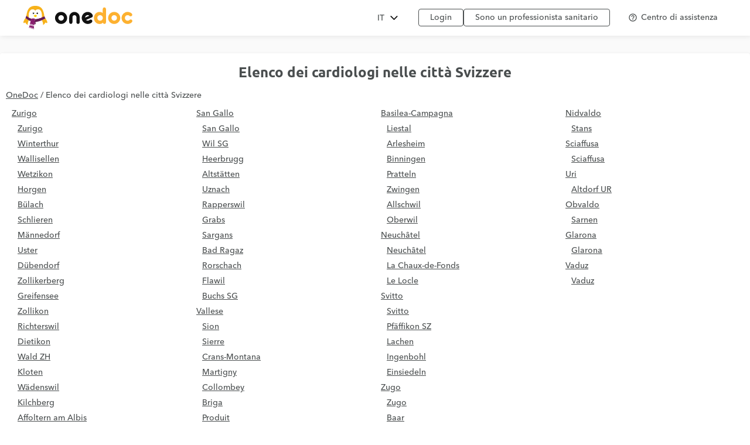

--- FILE ---
content_type: text/html;charset=utf-8
request_url: https://www.onedoc.ch/it/cardiologo/citta
body_size: 14324
content:
<!DOCTYPE html><!--You want to see what is behind the curtains? Good news, we are hiring: https://career.onedoc.ch/--><html lang="it"><head><meta http-equiv="X-UA-Compatible" content="IE=edge"><meta charset="UTF-8"><meta name="viewport" content="width=device-width, initial-scale=1.0"><title>Elenco dei cardiologi nelle città Svizzere</title><link rel="canonical" href="https://www.onedoc.ch/it/cardiologo/citta"><meta property="og:title" content="Elenco dei cardiologi nelle città Svizzere"><meta property="og:type" content="website"><meta property="og:site_name" content="OneDoc"><meta property="og:locale" content="it"><meta property="og:image" content="https://www.onedoc.ch/assets/images/square-logo.png"><meta property="og:image:width" content="375"><meta property="og:image:height" content="375"><meta property="og:image:type" content="image/png"><meta property="og:url" content="https://www.onedoc.ch/it/cardiologo/citta"><link rel="alternate" hreflang="fr" href="https://www.onedoc.ch/fr/cardiologue/villes"><link rel="alternate" hreflang="de" href="https://www.onedoc.ch/de/kardiologe/stadte"><link rel="alternate" hreflang="it" href="https://www.onedoc.ch/it/cardiologo/citta"><link rel="alternate" hreflang="en" href="https://www.onedoc.ch/en/cardiologist/cities"><link rel="apple-touch-icon" sizes="180x180" href="/assets/images/apple-touch-icon.png"><link rel="icon" type="image/png" href="/assets/images/favicon-32x32.png" sizes="32x32"><link rel="icon" type="image/png" href="/assets/images/favicon-16x16.png" sizes="16x16"><link rel="manifest" href="/assets/images/manifest.json"><link rel="mask-icon" href="/assets/images/safari-pinned-tab.svg" color="#5bbad5"><meta name="gkey" content="AIzaSyAt9Vrk3XT_ygT1tzUQEPNc5b_DzUOYmsE"><meta name="apple-mobile-web-app-title" content="OneDoc"><meta name="apple-mobile-web-app-capable" content="yes"><meta name="apple-itunes-app" content="app-id=1592376413"><meta name="HandheldFriendly" content="True"><meta name="application-name" content="OneDoc"><meta name="od-application-name" content="public"><meta name="od-open-cookie-preferences" content="false"><meta name="theme-color" content="#02ae96"><meta name="translations" content="{&quot;common.forgot-email.verify.resend.done&quot;:&quot;Il codice di verifica è stato inviato con successo!&quot;,&quot;pre-book-appointment-modal.no-new-patients-for-app-type.2&quot;:&quot;Se sei un nuovo paziente, seleziona un altro motivo di consultazione.&quot;,&quot;common.mfa.title&quot;:&quot;Autenticazione a due fattori (A2F)&quot;,&quot;common.forgot-email.verify.submit&quot;:&quot;Continua&quot;,&quot;common.delete&quot;:&quot;Rimuovi&quot;,&quot;common.deleted&quot;:&quot;Rimosso&quot;,&quot;common.forgot-email.step.2&quot;:&quot;Riceverai un SMS.&quot;,&quot;common.sign-up&quot;:&quot;Registrati&quot;,&quot;common.mfa.enable&quot;:&quot;Attiva l''autenticazione a due fattori&quot;,&quot;common.google.maps.consent.expertise.city&quot;:&quot;Accetti che l''indirizzo IP collegato agli indirizzi ricercati venga trasmesso a Google Inc. e alle sue società affiliate in modo da poter visualizzare la mappa e trovare una consulenza in {0} intorno a te a {1}.&quot;,&quot;common.select2.searching&quot;:&quot;Ricerca...&quot;,&quot;common.in-named-state&quot;:&quot;nel {0}&quot;,&quot;common.phone-number-placeholder&quot;:&quot;Es: {0}&quot;,&quot;aw.view-more-availabilities&quot;:&quot;Vedi più appuntamenti&quot;,&quot;pre-book-appointment-modal.only-new-patients-for-pro&quot;:&quot;{0} accetta solo i nuovi pazienti.&quot;,&quot;common.forgot-email.verify.resend.pre&quot;:&quot;Se non ricevi il codice di verifica nei prossimi 2 minuti,&quot;,&quot;common.days.1&quot;:&quot;lunedì&quot;,&quot;aw.no-more-availabilities&quot;:&quot;Nessuna disponibilità online nei prossimi giorni&quot;,&quot;common.open&quot;:&quot;Apri&quot;,&quot;common.total&quot;:&quot;Totale&quot;,&quot;common.minutes.short&quot;:&quot;min&quot;,&quot;common.search&quot;:&quot;Cerca&quot;,&quot;pre-book-appointment-modal.close&quot;:&quot;Annulla&quot;,&quot;common.new-password-confirmation&quot;:&quot;Conferma della nuova password&quot;,&quot;common.time-mask&quot;:&quot;hh:mm&quot;,&quot;common.configure&quot;:&quot;Configura&quot;,&quot;common.year&quot;:&quot;Anno&quot;,&quot;pre-book-appointment-modal.no-new-patients-for-pro.2&quot;:&quot;Se sei un nuovo paziente, contatta la struttura al numero {0:phone} per fissare un appuntamento.&quot;,&quot;common.load-more&quot;:&quot;Vedi di più&quot;,&quot;date-mask&quot;:&quot;gg.mm.aaaa&quot;,&quot;common.duration&quot;:&quot;Durata&quot;,&quot;common.results&quot;:&quot;Risultato(i)&quot;,&quot;common.forgot-password.step.4&quot;:&quot;Dopo aver convalidato la nuova password, puoi effettuare il login!&quot;,&quot;search-form.dropdown.professions&quot;:&quot;Specialità&quot;,&quot;common.exit-without-saving.do-not-save.title&quot;:&quot;Non salvare&quot;,&quot;common.search-requires-valid-birth-date&quot;:&quot;Inserisci una data di nascita nel formato: GG.MM.AAAA (es: 26.12.1954)&quot;,&quot;search-form.dropdown.entities&quot;:&quot;Istituti&quot;,&quot;aw.not-available-online-yet&quot;:&quot;Non ancora disponibile online&quot;,&quot;common.back-to-homepage&quot;:&quot;Torna alla home page&quot;,&quot;common.deleted-user&quot;:&quot;Utente rimosso&quot;,&quot;common.new-reset-password.reset-email.submit&quot;:&quot;Continua&quot;,&quot;common.in-switzerland&quot;:&quot;in Svizzera&quot;,&quot;common.at-time&quot;:&quot;alle&quot;,&quot;common.mfa.user&quot;:&quot;Conto utente&quot;,&quot;common.new-reset-password.reset-password.submit&quot;:&quot;Continua&quot;,&quot;common.title.professor&quot;:&quot;Prof.ssa/Prof.&quot;,&quot;common.and&quot;:&quot;{0} e {1}&quot;,&quot;common.google.maps.consent.expertise.remote.city&quot;:&quot;Accetti che l''indirizzo IP collegato agli indirizzi ricercati venga trasmesso a Google Inc. e alle sue società affiliate in modo da poter visualizzare la mappa e trovare una consulenza telemedica in {0} intorno a te a {1}.&quot;,&quot;common.add&quot;:&quot;Aggiungi&quot;,&quot;common.days&quot;:&quot;giorni&quot;,&quot;common.client&quot;:&quot;Paziente&quot;,&quot;profile.group.group-type&quot;:&quot;Gruppo&quot;,&quot;search-form.dropdown.groups.no-result&quot;:&quot;Nessuno gruppo di istituti denominato \&quot;{0}\&quot; trovato&quot;,&quot;common.select2.input-too-short&quot;:&quot;Inserisci {0} o più caratteri&quot;,&quot;common.gender&quot;:&quot;Sesso&quot;,&quot;common.title.doctor-graduated&quot;:&quot;Dipl. med.&quot;,&quot;common.google.maps.consent.profession.state&quot;:&quot;Accetti che l''indirizzo IP collegato agli indirizzi ricercati venga trasmesso a Google Inc. e alle sue società affiliate in modo da poter visualizzare la mappa.&quot;,&quot;pre-book-appointment-modal.no-new-patients-for-app-type.1&quot;:&quot;Le consultazioni per questo motivo sono riservate esclusivamente ai pazienti già seguiti dal/la {0}.&quot;,&quot;common.read-more&quot;:&quot;Vedi di più&quot;,&quot;common.title.dentist&quot;:&quot;Dr.ssa med. dent./Dr. med. dent.&quot;,&quot;common.date&quot;:&quot;Data&quot;,&quot;common.result-in&quot;:&quot;{0} risultato a {1}&quot;,&quot;common.forgot-email.verify.code&quot;:&quot;Codice di verifica&quot;,&quot;common.mfa.locked-out&quot;:&quot;Non hai accesso al tuo smartphone?&quot;,&quot;common.reset-password-success&quot;:&quot;La tua password è stata aggiornata!&quot;,&quot;common.current-password&quot;:&quot;Password attuale&quot;,&quot;pre-book-appointment-modal.title&quot;:&quot;Leggi attentamente prima di prenotare l''appuntamento&quot;,&quot;no-result&quot;:&quot;Nessun risultato&quot;,&quot;common.days.2&quot;:&quot;martedì&quot;,&quot;common.google.maps.consent.expertise.country&quot;:&quot;Accetti che l''indirizzo IP collegato agli indirizzi ricercati venga trasmesso a Google Inc. e alle sue società affiliate in modo da poter visualizzare la mappa.&quot;,&quot;common.read-less&quot;:&quot;Nascondi&quot;,&quot;common.privacy-center&quot;:&quot;Centro privacy&quot;,&quot;common.continue&quot;:&quot;Continua&quot;,&quot;search-form.dropdown.professionals.no-result&quot;:&quot;Nessun professionista denominato \&quot;{0}\&quot; trovato&quot;,&quot;common.today&quot;:&quot;Oggi&quot;,&quot;common.forgot-password.step.1&quot;:&quot;Inserisci l''indirizzo email associato al tuo account qui sotto.&quot;,&quot;common.forgot-email.step.3&quot;:&quot;Inserisci il codice di verifica ricevuto via SMS. Sarai in grado di reimpostare il tuo indirizzo e-mail.&quot;,&quot;common.title.doctor-medical&quot;:&quot;Dr.ssa med./Dr. med.&quot;,&quot;common.in-named-municipality&quot;:&quot;nel {0}&quot;,&quot;common.appointment-type&quot;:&quot;Motivo della consultazione&quot;,&quot;common.enabled&quot;:&quot;Attivato&quot;,&quot;common.print&quot;:&quot;Stampa&quot;,&quot;common.forgot-email.verify.resend.link&quot;:&quot;clicca qui per riceverne uno nuovo&quot;,&quot;common.new-reset-password.reset-password.title&quot;:&quot;Resetta la tua password&quot;,&quot;common.google.maps.consent.profession.remote.country&quot;:&quot;Accetti che l''indirizzo IP collegato agli indirizzi ricercati venga trasmesso a Google Inc. e alle sue società affiliate in modo da poter visualizzare la mappa.&quot;,&quot;common.checkmark&quot;:&quot;Indica un profilo dettagliato con prenotazione online attivata. &lt;a href=\&quot;https://help.onedoc.ch/hc/it/articles/19659364720925-Perch%C3%A9-alcuni-profili-hanno-un-badge\&quot; target=\&quot;_blank\&quot;&gt;Scopri di più&lt;/a&gt;&quot;,&quot;search-form.dropdown.groups&quot;:&quot;Gruppi di istituti&quot;,&quot;pre-book-appointment-modal.accept&quot;:&quot;Accetta e continua&quot;,&quot;common.close&quot;:&quot;Chiudi&quot;,&quot;error.forbidden&quot;:&quot;Non sei autorizzato ad eseguire queste azioni&quot;,&quot;common.sign-in&quot;:&quot;Login&quot;,&quot;common.google.maps.consent&quot;:&quot;Accetti che l''indirizzo IP collegato agli indirizzi ricercati venga trasmesso a Google Inc. e alle sue società affiliate in modo da poter visualizzare la mappa.&quot;,&quot;search-form.dropdown.professions.no-result&quot;:&quot;Nessuna specialità denominata \&quot;{0}\&quot; trovata&quot;,&quot;common.gender.female&quot;:&quot;Donna&quot;,&quot;read-less&quot;:&quot;Nascondi&quot;,&quot;common.minutes&quot;:&quot;minuti&quot;,&quot;common.password.hints.1&quot;:&quot;Minimo 10 caratteri&quot;,&quot;common.save&quot;:&quot;Salva&quot;,&quot;common.address&quot;:&quot;Indirizzo&quot;,&quot;common.save-and-close&quot;:&quot;Salva e chiudi&quot;,&quot;common.mobile-app-banner.message.apple&quot;:&quot;OTTIENI — Nell''App Store&quot;,&quot;common.in-city&quot;:&quot;a&quot;,&quot;aw.error.retry&quot;:&quot;Riprova&quot;,&quot;common.email&quot;:&quot;E-mail&quot;,&quot;common.name&quot;:&quot;Nome&quot;,&quot;error.must-accept-terms-and-conditions&quot;:&quot;Accetta le condizioni generali d'utilizzo&quot;,&quot;common.google.maps.consent.profession.remote.city&quot;:&quot;Accetti che l''indirizzo IP collegato agli indirizzi ricercati venga trasmesso a Google Inc. e alle sue società affiliate in modo da poter visualizzare la mappa e trovare una consulenza telemedica in {0} intorno a te a {1}.&quot;,&quot;common.amount&quot;:&quot;Importo&quot;,&quot;common.in-named-country&quot;:&quot;in {0}&quot;,&quot;common.online&quot;:&quot;on line&quot;,&quot;common.age&quot;:&quot;Età&quot;,&quot;common.mobile-phone-number-verification-code&quot;:&quot;Codice di verifica&quot;,&quot;common.in-named-city&quot;:&quot;a {0}&quot;,&quot;common.google.maps.consent.profession.city&quot;:&quot;Accetti che l''indirizzo IP collegato agli indirizzi ricercati venga trasmesso a Google Inc. e alle sue società affiliate in modo da poter visualizzare la mappa e trovare un {0} intorno a te a {1}.&quot;,&quot;common.birth-date&quot;:&quot;Data di nascita&quot;,&quot;common.reset-password&quot;:&quot;Resetta la password&quot;,&quot;common.days.7&quot;:&quot;domenica&quot;,&quot;common.ide&quot;:&quot;Numero IDE&quot;,&quot;common.forgot-email.verify.cancel&quot;:&quot;Indietro&quot;,&quot;common.no-results&quot;:&quot;Nessun risultato&quot;,&quot;common.new-reset-password.reset-email.info&quot;:&quot;Verifica che l''e-mail associata al tuo account sia corretta o aggiornala.&quot;,&quot;common.google.maps.consent.button&quot;:&quot;Visualizza la mappa&quot;,&quot;search-form.dropdown.professionals&quot;:&quot;Professionisti&quot;,&quot;common.country&quot;:&quot;Paese&quot;,&quot;common.title.dentist-graduated&quot;:&quot;Dipl. dent.&quot;,&quot;common.mfa.disabled&quot;:&quot;Disattivata&quot;,&quot;common.month&quot;:&quot;Mese&quot;,&quot;common.date-at-time&quot;:&quot;{0} a {1}&quot;,&quot;common.reset-password-check-spam&quot;:&quot;Se non ricevi la mail nel prossimo minuto, controllare la tua cartella Spam.&quot;,&quot;common.forgot-email.reset-email&quot;:&quot;Continua&quot;,&quot;search-form.dropdown.languages.no-result&quot;:&quot;Nessuna lingua denominata \&quot;{0}\&quot; trovata&quot;,&quot;common.around-named-city&quot;:&quot;nei pressi di {0}&quot;,&quot;common.new-reset-password.reset-email.title&quot;:&quot;Reimposta la tua e-mail&quot;,&quot;common.exit-without-saving.save.title&quot;:&quot;Salva&quot;,&quot;common.appointment-status&quot;:&quot;Stato&quot;,&quot;common.forgot-email.step.4&quot;:&quot;Dopo aver confermato la tua e-mail e la tua password, sarai in grado di accedere al tuo account!&quot;,&quot;common.forgot-email.verify.code.invalid&quot;:&quot;Codice di verifica non valido&quot;,&quot;common.forgot-email.verify.message.pre-number&quot;:&quot;Abbiamo inviato un codice di verifica al&quot;,&quot;aw.next-availability-on&quot;:&quot;Prossimo appuntamento il&quot;,&quot;common.sign-out&quot;:&quot;Logout&quot;,&quot;common.hints.1&quot;:&quot;Minimo 10 caratteri&quot;,&quot;common.google.maps.consent.expertise.remote.country&quot;:&quot;Accetti che l''indirizzo IP collegato agli indirizzi ricercati venga trasmesso a Google Inc. e alle sue società affiliate in modo da poter visualizzare la mappa.&quot;,&quot;common.days.3&quot;:&quot;mercoledì&quot;,&quot;common.around-named-state&quot;:&quot;vicino al {0}&quot;,&quot;common.all-states&quot;:&quot;Tutti i cantoni&quot;,&quot;common.privacy-policy&quot;:&quot;Privacy&quot;,&quot;common.title&quot;:&quot;Titolo&quot;,&quot;common.results-in&quot;:&quot;{0} risultati a {1}&quot;,&quot;common.mobile-app-banner.open-in-app&quot;:&quot;Apri&quot;,&quot;common.days.6&quot;:&quot;sabato&quot;,&quot;common.forgot-password.step.2&quot;:&quot;Riceverai un''e-mail.&quot;,&quot;common.last-name&quot;:&quot;Cognome&quot;,&quot;common.google.maps.consent.more-info&quot;:&quot;Per saperne di più&quot;,&quot;common.didomi.continue-without-agreeing&quot;:&quot;Continua senza accettare →&quot;,&quot;common.yes&quot;:&quot;Sì&quot;,&quot;common.back&quot;:&quot;Indietro&quot;,&quot;aw.error.text&quot;:&quot;Si è verificato un errore durante il caricamento della disponibilità&quot;,&quot;common.title.professor-medical&quot;:&quot;Prof. Dr.ssa med./Prof. Dr. med.&quot;,&quot;common.google.maps.consent.profession.remote.state&quot;:&quot;Accetti che l''indirizzo IP collegato agli indirizzi ricercati venga trasmesso a Google Inc. e alle sue società affiliate in modo da poter visualizzare la mappa.&quot;,&quot;common.view&quot;:&quot;Visualizza&quot;,&quot;error.unknown&quot;:&quot;Si è verificato un errore imprevisto. Se il problema persiste, puoi contattarci tramite il nostro centro di assistenza online.&quot;,&quot;common.remember-me&quot;:&quot;Ricordami&quot;,&quot;common.reset-password-link-sent-to-email&quot;:&quot;Abbiamo ricevuto la tua richiesta. Se abbiamo un account associato all''indirizzo e-mail {0}, riceverai un''e-mail con un link per reimpostare la tua password.&quot;,&quot;common.password.hints.2&quot;:&quot;Almeno 3 dei seguenti livelli di sicurezza: minuscole, maiuscole, cifre, carattere speciale&quot;,&quot;common.time&quot;:&quot;Ora&quot;,&quot;common.first-name&quot;:&quot;Nome&quot;,&quot;common.forgot-email.verify.message.post-number&quot;:&quot;Inserisci il codice qui sotto per confermare il tuo numero.&quot;,&quot;search-form.dropdown.empty&quot;:&quot;Inserisci il nome di un professionista o istituto sanitario per avviare la ricerca.&quot;,&quot;common.hours&quot;:&quot;ore&quot;,&quot;common.rcc&quot;:&quot;Numero RCC&quot;,&quot;common.date-mask&quot;:&quot;gg.mm.aaaa&quot;,&quot;common.weeks&quot;:&quot;settimane&quot;,&quot;common.new-password&quot;:&quot;Nuova password&quot;,&quot;common.gln&quot;:&quot;Numero GLN&quot;,&quot;common.choose-password&quot;:&quot;Scegli una password&quot;,&quot;common.forgot-email.verify.title&quot;:&quot;Verifica del cellulare&quot;,&quot;common.phone-number&quot;:&quot;Telefono&quot;,&quot;common.edit&quot;:&quot;Modifica&quot;,&quot;common.mfa.label&quot;:&quot;Codice di convalida&quot;,&quot;common.forgot-email.step.1&quot;:&quot;Inserisci il tuo numero di cellulare e la tua data di nascita nel modulo sottostante.&quot;,&quot;common.mfa.change-user&quot;:&quot;Cambia utente&quot;,&quot;error.required&quot;:&quot;Obbligatorio&quot;,&quot;common.title.none&quot;:&quot;Sig.ra/Sig.&quot;,&quot;common.days.4&quot;:&quot;giovedì&quot;,&quot;common.google.maps.consent.expertise.state&quot;:&quot;Accetti che l''indirizzo IP collegato agli indirizzi ricercati venga trasmesso a Google Inc. e alle sue società affiliate in modo da poter visualizzare la mappa.&quot;,&quot;common.professional&quot;:&quot;Professionista&quot;,&quot;read-more&quot;:&quot;Vedi di più&quot;,&quot;common.switzerland&quot;:&quot;Svizzera&quot;,&quot;common.action&quot;:&quot;Azione&quot;,&quot;common.state&quot;:&quot;Cantone&quot;,&quot;common.choose&quot;:&quot;Scegli&quot;,&quot;common.new-reset-password.invalid-code&quot;:&quot;Il codice di verifica non è valido o è scaduto&quot;,&quot;common.mfa.enabled&quot;:&quot;Attivata&quot;,&quot;common.reset-email-password-success&quot;:&quot;La tua email e/o la tua password sono state aggiornate!&quot;,&quot;search-form.dropdown.entities.no-result&quot;:&quot;Nessuno istituto denominato \&quot;{0}\&quot; trovato&quot;,&quot;search-form.dropdown.locations.no-result&quot;:&quot;Nessun luogo trovato&quot;,&quot;common.mobile-app-banner.message.google&quot;:&quot;OTTIENI — Nel Play Store&quot;,&quot;common.password&quot;:&quot;Password&quot;,&quot;common.forgot-email.link&quot;:&quot;Accedi con un codice via SMS&quot;,&quot;common.days.5&quot;:&quot;venerdì&quot;,&quot;common.mfa.submit&quot;:&quot;Convalida&quot;,&quot;common.forgot-email-question&quot;:&quot;Reimposta il tuo indirizzo e-mail&quot;,&quot;common.mfa.description&quot;:&quot;Inserisci il codice di convalida generato dalla tua applicazione OTP nel campo sottostante.&quot;,&quot;common.google.maps.consent.profession.country&quot;:&quot;Accetti che l''indirizzo IP collegato agli indirizzi ricercati venga trasmesso a Google Inc. e alle sue società affiliate in modo da poter visualizzare la mappa.&quot;,&quot;common.title.doctor&quot;:&quot;Dr.ssa/Dr.&quot;,&quot;common.hints.2&quot;:&quot;Almeno 3 dei seguenti livelli di sicurezza: minuscole, maiuscole, cifre, carattere speciale&quot;,&quot;common.terms-and-conditions&quot;:&quot;Condizioni generali di servizio&quot;,&quot;common.help&quot;:&quot;Aiuto&quot;,&quot;pre-book-appointment-modal.pre-book-description-title&quot;:&quot;Ulteriori informazioni&quot;,&quot;common.forgot-password.step.3&quot;:&quot;Clicca sul link contenuto nell''e-mail, potrai scegliere la tua nuova password.&quot;,&quot;common.reset-password-required&quot;:&quot;Per motivi di sicurezza, è necessario impostare una nuova password prima di accedere al proprio account.&quot;,&quot;time-mask&quot;:&quot;hh:mm&quot;,&quot;common.mfa.configure&quot;:&quot;Configura&quot;,&quot;common.forgot-password-question&quot;:&quot;Password dimenticata?&quot;,&quot;common.breadcrumb&quot;:&quot;Breadcrumb&quot;,&quot;common.mfa.disable&quot;:&quot;Disattiva&quot;,&quot;common.mobile-app-banner.title&quot;:&quot;OneDoc&quot;,&quot;common.exit-without-saving&quot;:&quot;Vuoi salvare le modifiche apportate?&quot;,&quot;common.gender.male&quot;:&quot;Uomo&quot;,&quot;common.google.maps.consent.expertise.remote.state&quot;:&quot;Accetti che l''indirizzo IP collegato agli indirizzi ricercati venga trasmesso a Google Inc. e alle sue società affiliate in modo da poter visualizzare la mappa.&quot;,&quot;common.search-requires-more-characters&quot;:&quot;Inserisci più caratteri per iniziare la ricerca...&quot;,&quot;pre-book-appointment-modal.no-new-patients-for-pro.1&quot;:&quot;Gli appuntamenti online sono riservati esclusivamente ai pazienti già seguiti dal/la {0}.&quot;,&quot;common.no&quot;:&quot;No&quot;,&quot;search&quot;:&quot;Cerca&quot;,&quot;common.official-holidays&quot;:&quot;Solo ufficiali&quot;,&quot;common.gender.non-binary&quot;:&quot;Non-binario / Non specificato&quot;,&quot;common.forgot-email.having-trouble&quot;:&quot;Non riesci ad accedere al tuo account?&quot;}"><link rel="stylesheet" type="text/css" media="all" href="/assets/css/main.css"><style>
    :root {
      --od-theme-primary: #02AE96;
      --od-theme-secondary: #882879;
      --od-theme-background: #f0f3f2;
      --od-theme-surface: #ffffff;
      --od-theme-border: #e0e0e0;
      --od-theme-field: #02AE96;
      --od-theme-field-rgb: 2, 174, 150;

      --od-theme-on-primary: #ffffff;
      --od-theme-on-secondary: #ffffff;
      --od-theme-on-surface: #4a4e4f;
      --od-theme-on-background: #4a4e4f;

      --mdc-theme-primary: #02AE96;
      --mdc-theme-secondary: #882879;
      --mdc-theme-surface: #ffffff;
      --mdc-theme-background: #f0f3f2;
      --mdc-theme-on-primary: #ffffff;
      --mdc-theme-on-secondary: #ffffff;
      --mdc-theme-on-surface: #4a4e4f;
      --mdc-theme-text-primary-on-background: #4a4e4f;
      --mdc-theme-text-secondary-on-background: #4a4e4f;
      --mdc-theme-text-hint-on-background: #4a4e4f;
      --mdc-theme-text-disabled-on-background: #969ea0;
      --mdc-theme-text-icon-on-background: #4a4e4f;
      --mdc-theme-text-primary-on-light: #4a4e4f;
      --mdc-theme-text-secondary-on-light: #4a4e4f;
      --mdc-theme-text-hint-on-light: #4a4e4f;
      --mdc-theme-text-disabled-on-light: #969ea0;
      --mdc-theme-text-icon-on-light: #4a4e4f;
      --mdc-theme-text-primary-on-dark: #ffffff;
      --mdc-theme-text-secondary-on-dark: #ffffff;
      --mdc-theme-text-hint-on-dark: #ffffff;
      --mdc-theme-text-disabled-on-dark: #b2b2b2;
      --mdc-theme-text-icon-on-dark: #ffffff;

      --mdc-theme-select-dropdown-icon-focus: url("data:image/svg+xml,%3Csvg%20width%3D%2210px%22%20height%3D%225px%22%20viewBox%3D%227%2010%2010%205%22%20version%3D%221.1%22%20xmlns%3D%22http%3A%2F%2Fwww.w3.org%2F2000%2Fsvg%22%20xmlns%3Axlink%3D%22http%3A%2F%2Fwww.w3.org%2F1999%2Fxlink%22%3E%0A%20%20%20%20%3Cpolygon%20id%3D%22Shape%22%20stroke%3D%22none%22%20fill%3D%22%23882879%22%20fill-rule%3D%22evenodd%22%20opacity%3D%221%22%20points%3D%227%2010%2012%2015%2017%2010%22%3E%3C%2Fpolygon%3E%0A%3C%2Fsvg%3E") no-repeat center;
    }
  </style></head><body class="od"><iframe name="__tcfapiLocator" title="__tcfapiLocator" style="display: none;"></iframe><noscript>&lt;iframe src="https://www.googletagmanager.com/ns.html?id=GTM-TWRSZ8B" height="0" width="0" style="display:none;visibility:hidden"&gt;&lt;/iframe&gt;</noscript><div style="opacity: 0"><span style="font-family: 'Ubuntu', Arial, sans-serif;"></span><span style="font-family: 'Avenir', Arial, sans-serif;"></span></div><div class="mobile-app-banner-container"></div><!-- Mobile Nav --><div class="Nav"><div class="Nav-wrapper"><div class="Nav-header"><span class="Nav-burger" data-mobile-nav-trigger=""></span><a class="Nav-btn" href="/it/login">Login</a></div><ul class="Nav-list"><li class="Nav-item"><a class="Nav-link" href="/it/">Cerca</a></li><li class="Nav-item"><a class="Nav-link" href="/it/login">Login</a></li><hr><li class="Nav-item"><a class="Nav-link" href="javascript:Didomi.preferences.show()">Gestione dei cookie</a></li><li class="Nav-item"><a class="Nav-link" href="https://privacy.onedoc.ch/it/" rel="nofollow">Centro privacy</a></li><li class="Nav-item"><a class="Nav-link help-center-mobile-link" rel="nofollow">Centro di assistenza</a></li><hr><li class="Nav-item"><a class="Nav-link" href="https://info.onedoc.ch/it/">Sono un professionista</a></li><li class="Nav-item"><a class="Nav-link" href="https://info.onedoc.ch/it/nostra-missione/">Su di noi</a></li><li class="Nav-item"><a class="Nav-link" href="https://myhealth.onedoc.ch/it/">Blog salute</a></li><li class="Nav-item"><a class="Nav-link" href="https://info.onedoc.ch/it/media/">News e premi</a></li><li class="Nav-item"><a class="Nav-link" href="https://career.onedoc.ch/it">Lavora con noi</a></li></ul><nav class="Lang Lang--inline" data-active="it"><ul class="Lang-list"><li class="Lang-item" data-lang="de"><a class="Lang-link" href="/de/kardiologe/stadte">DE</a></li><li class="Lang-item" data-lang="fr"><a class="Lang-link" href="/fr/cardiologue/villes">FR</a></li><li class="Lang-item isActive" data-lang="it"><a class="Lang-link" href="/it/cardiologo/citta">IT</a></li><li class="Lang-item" data-lang="en"><a class="Lang-link" href="/en/cardiologist/cities">EN</a></li></ul></nav></div></div><div class="Main"><!-- Header --><header class="Header Header-sticky"><div class="Header-wrapper"><span class="Header-burger" data-mobile-nav-trigger=""></span><a class="Header-logo" href="/it/" title="Torna alla home page"><span class="visually-hidden">OneDoc</span></a><!-- Lang Selector --><nav class="Dropdown" data-title="IT"><ul class="Dropdown-list"><li class="Dropdown-item" data-lang="de"><a class="Dropdown-link" href="/de/kardiologe/stadte">Deutsch</a></li><li class="Dropdown-item" data-lang="fr"><a class="Dropdown-link" href="/fr/cardiologue/villes">Français</a></li><li class="Dropdown-item" data-lang="it"><a class="Dropdown-link" href="/it/cardiologo/citta">Italiano</a></li><li class="Dropdown-item" data-lang="en"><a class="Dropdown-link" href="/en/cardiologist/cities">English</a></li></ul></nav><ul class="Header-links"><li><a class="Header-btn" href="/it/login">Login</a></li><li><a class="Header-btn" href="https://info.onedoc.ch/it/">Sono un professionista sanitario</a></li></ul><div class="Header-help-section"><ul class="Header-links"><li><a class="Header-btn Header-help-btn"><i class="material-icons mdc-button__icon" aria-hidden="true">help_outline</i><span>Centro di assistenza</span></a></li></ul><div class="mdc-dialog Header-help-dialog"><div class="mdc-dialog__container"><div class="mdc-dialog__surface" role="alertdialog" aria-modal="true" aria-labelledby="my-dialog-title" aria-describedby="my-dialog-content"><div class="mdc-dialog__header"><!-- Title cannot contain leading whitespace: https://m2.material.io/components/dialogs/web#simple-dialog --><h4 class="mdc-dialog__title" id="my-dialog-title"><!-- -->Centro di assistenza<!-- --></h4><button class="mdc-icon-button material-icons mdc-dialog__close" data-mdc-dialog-action="close"> close </button></div><div class="mdc-dialog__content" id="my-dialog-content"><div class="Header-help-dialog-content"><div class="Header-sub-title"><img class="Header-icon" aria-hidden="true" src="/assets/images/icons/frequent-questions.svg" alt=""><h2> Domande frequenti </h2></div><div class="frequent-questions-tab-bar mdc-tab-bar" role="tablist"><div class="mdc-tab-scroller"><div class="mdc-tab-scroller__scroll-area mdc-tab-scroller__scroll-area--scroll" style="margin-bottom: 0px;"><div class="mdc-tab-scroller__scroll-content"><button class="mdc-tab mdc-tab--active" role="tab" aria-selected="true" tabindex="0" id="mdc-tab-1"><span class="mdc-tab__content"><span class="mdc-tab__text-label">Il mio account</span></span><span class="mdc-tab-indicator mdc-tab-indicator mdc-tab-indicator--active"><span class="mdc-tab-indicator__content mdc-tab-indicator__content--underline"></span></span><span class="mdc-tab__ripple mdc-ripple-upgraded"></span></button><button class="mdc-tab" role="tab" aria-selected="true" tabindex="0" id="mdc-tab-2"><span class="mdc-tab__content"><span class="mdc-tab__text-label">Prenotare un appuntamento</span></span><span class="mdc-tab-indicator mdc-tab-indicator"><span class="mdc-tab-indicator__content mdc-tab-indicator__content--underline"></span></span><span class="mdc-tab__ripple mdc-ripple-upgraded"></span></button><button class="mdc-tab" role="tab" aria-selected="true" tabindex="0" id="mdc-tab-3"><span class="mdc-tab__content"><span class="mdc-tab__text-label">Videoconsulti</span></span><span class="mdc-tab-indicator mdc-tab-indicator"><span class="mdc-tab-indicator__content mdc-tab-indicator__content--underline"></span></span><span class="mdc-tab__ripple mdc-ripple-upgraded"></span></button><button class="mdc-tab" role="tab" aria-selected="true" tabindex="0" id="mdc-tab-4"><span class="mdc-tab__content"><span class="mdc-tab__text-label">Applicazione OneDoc</span></span><span class="mdc-tab-indicator mdc-tab-indicator"><span class="mdc-tab-indicator__content mdc-tab-indicator__content--underline"></span></span><span class="mdc-tab__ripple mdc-ripple-upgraded"></span></button><button class="mdc-tab" role="tab" aria-selected="true" tabindex="0" id="mdc-tab-5"><span class="mdc-tab__content"><span class="mdc-tab__text-label">I miei appuntamenti</span></span><span class="mdc-tab-indicator mdc-tab-indicator"><span class="mdc-tab-indicator__content mdc-tab-indicator__content--underline"></span></span><span class="mdc-tab__ripple mdc-ripple-upgraded"></span></button></div></div></div></div><div class="freq-questions"><ul class="frequent-questions-content mdc-tab-content__active"><li><a href="https://help.onedoc.ch/hc/it/articles/360013693398" target="”_blank”">Impossibile creare il mio account OneDoc</a>  <i class="material-icons md-18" aria-hidden="true" style="vertical-align: middle;">open_in_new</i></li><li><a href="https://help.onedoc.ch/hc/it/articles/360014570218" target="”_blank”">Ripristinare la mia password</a>  <i class="material-icons md-18" aria-hidden="true" style="vertical-align: middle;">open_in_new</i></li><li><a href="https://help.onedoc.ch/hc/it/articles/4408179559313" target="”_blank”">Ripristinare l'e-mail del mio account OneDoc</a>  <i class="material-icons md-18" aria-hidden="true" style="vertical-align: middle;">open_in_new</i></li></ul><ul class="frequent-questions-content"><li><a href="https://help.onedoc.ch/hc/it/articles/360014570318" target="”_blank”">Prenotare un appuntamento con il mio medico/terapista</a>  <i class="material-icons md-18" aria-hidden="true" style="vertical-align: middle;">open_in_new</i></li><li><a href="https://help.onedoc.ch/hc/it/articles/360014570598" target="”_blank”">Prenotare un appuntamento per specialità</a>  <i class="material-icons md-18" aria-hidden="true" style="vertical-align: middle;">open_in_new</i></li><li><a href="https://help.onedoc.ch/hc/it/articles/360014571058" target="”_blank”">Prenotare un appuntamento per un parente</a>  <i class="material-icons md-18" aria-hidden="true" style="vertical-align: middle;">open_in_new</i></li></ul><ul class="frequent-questions-content"><li><a href="https://help.onedoc.ch/hc/it/articles/360014571238" target="”_blank”">Che cos'è un videoconsulto OneDoc?</a>  <i class="material-icons md-18" aria-hidden="true" style="vertical-align: middle;">open_in_new</i></li><li><a href="https://help.onedoc.ch/hc/it/articles/360015035437" target="”_blank”">Prenotare un appuntamento per un videoconsulto</a>  <i class="material-icons md-18" aria-hidden="true" style="vertical-align: middle;">open_in_new</i></li></ul><ul class="frequent-questions-content"><li><a href="https://help.onedoc.ch/hc/it/articles/5895463575697" target="”_blank”">Scaricare l'app OneDoc</a>  <i class="material-icons md-18" aria-hidden="true" style="vertical-align: middle;">open_in_new</i></li><li><a href="https://help.onedoc.ch/hc/it/articles/5898227553297" target="”_blank”">Utilizzare l'app OneDoc</a>  <i class="material-icons md-18" aria-hidden="true" style="vertical-align: middle;">open_in_new</i></li><li><a href="https://help.onedoc.ch/hc/it/articles/5895800228241" target="”_blank”">Presentazione dell'app OneDoc</a>  <i class="material-icons md-18" aria-hidden="true" style="vertical-align: middle;">open_in_new</i></li></ul><ul class="frequent-questions-content"><li><a href="https://help.onedoc.ch/hc/it/articles/360014571098" target="”_blank”">Verificare se un appuntamento è confermato</a>  <i class="material-icons md-18" aria-hidden="true" style="vertical-align: middle;">open_in_new</i></li><li><a href="https://help.onedoc.ch/hc/it/articles/360014571198" target="”_blank”">Annullare un appuntamento prenotato online su OneDoc</a>  <i class="material-icons md-18" aria-hidden="true" style="vertical-align: middle;">open_in_new</i></li><li><a href="https://help.onedoc.ch/hc/it/articles/360014571318" target="”_blank”">Non ho ricevuto la conferma dell'appuntamento</a>  <i class="material-icons md-18" aria-hidden="true" style="vertical-align: middle;">open_in_new</i></li></ul></div><div class="Header-all-article-btn"><a class="Section-button Button" href="https://help.onedoc.ch/hc/it/" target="”_blank”"> Vedi tutti i nostri articoli  <i class="material-icons md-18" aria-hidden="true" style="vertical-align: middle;">open_in_new</i></a></div></div></div></div></div><div class="mdc-dialog__scrim"></div></div></div></div></header><main><div class="wrapper"><div class="directory"><h1>Elenco dei cardiologi nelle città Svizzere</h1><div class="directory-path"><a href="/">OneDoc</a> / Elenco dei cardiologi nelle città Svizzere</div><div class="directory-content"><ul class="directory-column"><li class="directory-column-group-title"><a href="/it/cardiologo/cantone-zurigo">Zurigo</a></li><li class="directory-column-group-item"><a href="/it/cardiologo/zurigo">Zurigo</a></li><li class="directory-column-group-item"><a href="/it/cardiologo/winterthur">Winterthur</a></li><li class="directory-column-group-item"><a href="/it/cardiologo/wallisellen">Wallisellen</a></li><li class="directory-column-group-item"><a href="/it/cardiologo/wetzikon">Wetzikon</a></li><li class="directory-column-group-item"><a href="/it/cardiologo/horgen">Horgen</a></li><li class="directory-column-group-item"><a href="/it/cardiologo/bulach">Bülach</a></li><li class="directory-column-group-item"><a href="/it/cardiologo/schlieren">Schlieren</a></li><li class="directory-column-group-item"><a href="/it/cardiologo/mannedorf">Männedorf</a></li><li class="directory-column-group-item"><a href="/it/cardiologo/uster">Uster</a></li><li class="directory-column-group-item"><a href="/it/cardiologo/dubendorf">Dübendorf</a></li><li class="directory-column-group-item"><a href="/it/cardiologo/zollikerberg">Zollikerberg</a></li><li class="directory-column-group-item"><a href="/it/cardiologo/greifensee">Greifensee</a></li><li class="directory-column-group-item"><a href="/it/cardiologo/zollikon">Zollikon</a></li><li class="directory-column-group-item"><a href="/it/cardiologo/richterswil">Richterswil</a></li><li class="directory-column-group-item"><a href="/it/cardiologo/dietikon">Dietikon</a></li><li class="directory-column-group-item"><a href="/it/cardiologo/wald?state=ZH">Wald ZH</a></li><li class="directory-column-group-item"><a href="/it/cardiologo/kloten">Kloten</a></li><li class="directory-column-group-item"><a href="/it/cardiologo/wadenswil">Wädenswil</a></li><li class="directory-column-group-item"><a href="/it/cardiologo/kilchberg">Kilchberg</a></li><li class="directory-column-group-item"><a href="/it/cardiologo/affoltern-am-albis">Affoltern am Albis</a></li><li class="directory-column-group-item"><a href="/it/cardiologo/meilen">Meilen</a></li><li class="directory-column-group-item"><a href="/it/cardiologo/bachenbulach">Bachenbülach</a></li><li class="directory-column-group-item"><a href="/it/cardiologo/stafa">Stäfa</a></li><li class="directory-column-group-item"><a href="/it/cardiologo/regensdorf">Regensdorf</a></li><li class="directory-column-group-item"><a href="/it/cardiologo/langnau-am-albis">Langnau am Albis</a></li><li class="directory-column-group-item"><a href="/it/cardiologo/thalwil">Thalwil</a></li><li class="directory-column-group-item"><a href="/it/cardiologo/lufingen">Lufingen</a></li><li class="directory-column-group-item"><a href="/it/cardiologo/erlenbach">Erlenbach</a></li><li class="directory-column-group-title"><a href="/it/cardiologo/cantone-berna">Berna</a></li><li class="directory-column-group-item"><a href="/it/cardiologo/berna">Berna</a></li><li class="directory-column-group-item"><a href="/it/cardiologo/bienna">Bienna</a></li><li class="directory-column-group-item"><a href="/it/cardiologo/langenthal">Langenthal</a></li><li class="directory-column-group-item"><a href="/it/cardiologo/burgdorf">Burgdorf</a></li><li class="directory-column-group-item"><a href="/it/cardiologo/thun">Thun</a></li><li class="directory-column-group-item"><a href="/it/cardiologo/zweisimmen">Zweisimmen</a></li><li class="directory-column-group-item"><a href="/it/cardiologo/aarberg">Aarberg</a></li><li class="directory-column-group-item"><a href="/it/cardiologo/zollikofen">Zollikofen</a></li><li class="directory-column-group-item"><a href="/it/cardiologo/heiligenschwendi">Heiligenschwendi</a></li><li class="directory-column-group-item"><a href="/it/cardiologo/langnau-im-emmental">Langnau im Emmental</a></li><li class="directory-column-group-item"><a href="/it/cardiologo/unterseen">Unterseen</a></li><li class="directory-column-group-item"><a href="/it/cardiologo/koniz">Köniz</a></li><li class="directory-column-group-item"><a href="/it/cardiologo/gumligen">Gümligen</a></li><li class="directory-column-group-item"><a href="/it/cardiologo/munsingen">Münsingen</a></li><li class="directory-column-group-item"><a href="/it/cardiologo/champoz">Champoz</a></li><li class="directory-column-group-item"><a href="/it/cardiologo/ins">Ins</a></li><li class="directory-column-group-item"><a href="/it/cardiologo/ittigen">Ittigen</a></li><li class="directory-column-group-item"><a href="/it/cardiologo/frutigen">Frutigen</a></li><li class="directory-column-group-item"><a href="/it/cardiologo/belp">Belp</a></li><li class="directory-column-group-item"><a href="/it/cardiologo/saint-imier">Saint-Imier</a></li><li class="directory-column-group-item"><a href="/it/cardiologo/urtenen-schonbuhl">Urtenen-Schönbühl</a></li><li class="directory-column-group-item"><a href="/it/cardiologo/moutier">Moutier</a></li><li class="directory-column-group-item"><a href="/it/cardiologo/niederscherli">Niederscherli</a></li><li class="directory-column-group-item"><a href="/it/cardiologo/niederbipp">Niederbipp</a></li><li class="directory-column-group-title"><a href="/it/cardiologo/cantone-vaud">Vaud</a></li><li class="directory-column-group-item"><a href="/it/cardiologo/losanna">Losanna</a></li><li class="directory-column-group-item"><a href="/it/cardiologo/morges">Morges</a></li><li class="directory-column-group-item"><a href="/it/cardiologo/gland">Gland</a></li><li class="directory-column-group-item"><a href="/it/cardiologo/genolier">Genolier</a></li><li class="directory-column-group-item"><a href="/it/cardiologo/yverdon-les-bains">Yverdon-les-Bains</a></li><li class="directory-column-group-item"><a href="/it/cardiologo/vevey">Vevey</a></li><li class="directory-column-group-item"><a href="/it/cardiologo/nyon">Nyon</a></li><li class="directory-column-group-item"><a href="/it/cardiologo/payerne">Payerne</a></li><li class="directory-column-group-item"><a href="/it/cardiologo/rennaz">Rennaz</a></li><li class="directory-column-group-item"><a href="/it/cardiologo/montreux">Montreux</a></li><li class="directory-column-group-item"><a href="/it/cardiologo/clarens">Clarens</a></li><li class="directory-column-group-item"><a href="/it/cardiologo/pully">Pully</a></li><li class="directory-column-group-item"><a href="/it/cardiologo/pompaples">Pompaples</a></li><li class="directory-column-group-item"><a href="/it/cardiologo/crissier">Crissier</a></li><li class="directory-column-group-item"><a href="/it/cardiologo/eysins">Eysins</a></li><li class="directory-column-group-item"><a href="/it/cardiologo/chateau-d-oex">Château-d'Oex</a></li><li class="directory-column-group-item"><a href="/it/cardiologo/renens">Renens</a></li><li class="directory-column-group-item"><a href="/it/cardiologo/prilly">Prilly</a></li><li class="directory-column-group-item"><a href="/it/cardiologo/senarclens">Senarclens</a></li><li class="directory-column-group-item"><a href="/it/cardiologo/epalinges">Épalinges</a></li><li class="directory-column-group-title"><a href="/it/cardiologo/cantone-ginevra">Ginevra</a></li><li class="directory-column-group-item"><a href="/it/cardiologo/ginevra">Ginevra</a></li><li class="directory-column-group-item"><a href="/it/cardiologo/meyrin">Meyrin</a></li><li class="directory-column-group-item"><a href="/it/cardiologo/carouge">Carouge</a></li><li class="directory-column-group-item"><a href="/it/cardiologo/chene-bougeries">Chêne-Bougeries</a></li><li class="directory-column-group-item"><a href="/it/cardiologo/petit-lancy">Petit-Lancy</a></li><li class="directory-column-group-item"><a href="/it/cardiologo/chene-bourg">Chêne-Bourg</a></li><li class="directory-column-group-item"><a href="/it/cardiologo/thonex">Thônex</a></li><li class="directory-column-group-item"><a href="/it/cardiologo/le-grand-saconnex">Le Grand-Saconnex</a></li><li class="directory-column-group-item"><a href="/it/cardiologo/anieres">Anières</a></li><li class="directory-column-group-item"><a href="/it/cardiologo/lancy">Lancy</a></li><li class="directory-column-group-item"><a href="/it/cardiologo/vesenaz">Vésenaz</a></li><li class="directory-column-group-item"><a href="/it/cardiologo/versoix">Versoix</a></li><li class="directory-column-group-title"><a href="/it/cardiologo/cantone-argovia">Argovia</a></li><li class="directory-column-group-item"><a href="/it/cardiologo/aarau">Aarau</a></li><li class="directory-column-group-item"><a href="/it/cardiologo/baden">Baden</a></li><li class="directory-column-group-item"><a href="/it/cardiologo/rheinfelden">Rheinfelden</a></li><li class="directory-column-group-item"><a href="/it/cardiologo/laufenburg">Laufenburg</a></li><li class="directory-column-group-item"><a href="/it/cardiologo/zofingen">Zofingen</a></li><li class="directory-column-group-item"><a href="/it/cardiologo/brugg?state=AG">Brugg AG</a></li><li class="directory-column-group-item"><a href="/it/cardiologo/barmelweid">Barmelweid</a></li><li class="directory-column-group-item"><a href="/it/cardiologo/muri">Muri</a></li><li class="directory-column-group-item"><a href="/it/cardiologo/othmarsingen">Othmarsingen</a></li><li class="directory-column-group-item"><a href="/it/cardiologo/bad-zurzach">Bad Zurzach</a></li><li class="directory-column-group-item"><a href="/it/cardiologo/berikon">Berikon</a></li><li class="directory-column-group-item"><a href="/it/cardiologo/leuggern">Leuggern</a></li><li class="directory-column-group-item"><a href="/it/cardiologo/wettingen">Wettingen</a></li><li class="directory-column-group-item"><a href="/it/cardiologo/riniken">Riniken</a></li><li class="directory-column-group-item"><a href="/it/cardiologo/reinach?state=AG">Reinach AG</a></li><li class="directory-column-group-item"><a href="/it/cardiologo/menziken">Menziken</a></li><li class="directory-column-group-title"><a href="/it/cardiologo/cantone-basilea-citta">Basilea-Città</a></li><li class="directory-column-group-item"><a href="/it/cardiologo/basilea">Basilea</a></li><li class="directory-column-group-item"><a href="/it/cardiologo/riehen">Riehen</a></li><li class="directory-column-group-title"><a href="/it/cardiologo/cantone-lucerna">Lucerna</a></li><li class="directory-column-group-item"><a href="/it/cardiologo/lucerna">Lucerna</a></li><li class="directory-column-group-item"><a href="/it/cardiologo/wolhusen">Wolhusen</a></li><li class="directory-column-group-item"><a href="/it/cardiologo/sursee">Sursee</a></li><li class="directory-column-group-item"><a href="/it/cardiologo/kriens">Kriens</a></li><li class="directory-column-group-item"><a href="/it/cardiologo/hochdorf">Hochdorf</a></li><li class="directory-column-group-item"><a href="/it/cardiologo/emmenbrucke">Emmenbrücke</a></li></ul><ul class="directory-column"><li class="directory-column-group-title"><a href="/it/cardiologo/cantone-san-gallo">San Gallo</a></li><li class="directory-column-group-item"><a href="/it/cardiologo/san-gallo">San Gallo</a></li><li class="directory-column-group-item"><a href="/it/cardiologo/wil?state=SG">Wil SG</a></li><li class="directory-column-group-item"><a href="/it/cardiologo/heerbrugg">Heerbrugg</a></li><li class="directory-column-group-item"><a href="/it/cardiologo/altstatten">Altstätten</a></li><li class="directory-column-group-item"><a href="/it/cardiologo/uznach">Uznach</a></li><li class="directory-column-group-item"><a href="/it/cardiologo/rapperswil">Rapperswil</a></li><li class="directory-column-group-item"><a href="/it/cardiologo/grabs">Grabs</a></li><li class="directory-column-group-item"><a href="/it/cardiologo/sargans">Sargans</a></li><li class="directory-column-group-item"><a href="/it/cardiologo/bad-ragaz">Bad Ragaz</a></li><li class="directory-column-group-item"><a href="/it/cardiologo/rorschach">Rorschach</a></li><li class="directory-column-group-item"><a href="/it/cardiologo/flawil">Flawil</a></li><li class="directory-column-group-item"><a href="/it/cardiologo/buchs?state=SG">Buchs SG</a></li><li class="directory-column-group-title"><a href="/it/cardiologo/cantone-vallese">Vallese</a></li><li class="directory-column-group-item"><a href="/it/cardiologo/sion">Sion</a></li><li class="directory-column-group-item"><a href="/it/cardiologo/sierre">Sierre</a></li><li class="directory-column-group-item"><a href="/it/cardiologo/crans-montana">Crans-Montana</a></li><li class="directory-column-group-item"><a href="/it/cardiologo/martigny">Martigny</a></li><li class="directory-column-group-item"><a href="/it/cardiologo/collombey">Collombey</a></li><li class="directory-column-group-item"><a href="/it/cardiologo/briga">Briga</a></li><li class="directory-column-group-item"><a href="/it/cardiologo/produit">Produit</a></li><li class="directory-column-group-item"><a href="/it/cardiologo/visp">Visp</a></li><li class="directory-column-group-title"><a href="/it/cardiologo/cantone-soletta">Soletta</a></li><li class="directory-column-group-item"><a href="/it/cardiologo/soletta">Soletta</a></li><li class="directory-column-group-item"><a href="/it/cardiologo/olten">Olten</a></li><li class="directory-column-group-item"><a href="/it/cardiologo/zuchwil">Zuchwil</a></li><li class="directory-column-group-item"><a href="/it/cardiologo/oensingen">Oensingen</a></li><li class="directory-column-group-item"><a href="/it/cardiologo/grenchen?state=SO">Grenchen SO</a></li><li class="directory-column-group-title"><a href="/it/cardiologo/cantone-friborgo">Friborgo</a></li><li class="directory-column-group-item"><a href="/it/cardiologo/friburgo">Friburgo</a></li><li class="directory-column-group-item"><a href="/it/cardiologo/bulle">Bulle</a></li><li class="directory-column-group-item"><a href="/it/cardiologo/meyriez">Meyriez</a></li><li class="directory-column-group-item"><a href="/it/cardiologo/dudingen">Düdingen</a></li><li class="directory-column-group-item"><a href="/it/cardiologo/givisiez">Givisiez</a></li><li class="directory-column-group-item"><a href="/it/cardiologo/tafers">Tafers</a></li><li class="directory-column-group-item"><a href="/it/cardiologo/hennens">Hennens</a></li><li class="directory-column-group-item"><a href="/it/cardiologo/marly">Marly</a></li><li class="directory-column-group-item"><a href="/it/cardiologo/estavayer-le-lac">Estavayer-le-Lac</a></li><li class="directory-column-group-item"><a href="/it/cardiologo/morat?state=FR">Morat FR</a></li><li class="directory-column-group-item"><a href="/it/cardiologo/riaz">Riaz</a></li><li class="directory-column-group-title"><a href="/it/cardiologo/cantone-turgovia">Turgovia</a></li><li class="directory-column-group-item"><a href="/it/cardiologo/kreuzlingen">Kreuzlingen</a></li><li class="directory-column-group-item"><a href="/it/cardiologo/weinfelden">Weinfelden</a></li><li class="directory-column-group-item"><a href="/it/cardiologo/munsterlingen">Münsterlingen</a></li><li class="directory-column-group-item"><a href="/it/cardiologo/mammern">Mammern</a></li><li class="directory-column-group-item"><a href="/it/cardiologo/zihlschlacht-sitterdorf">Zihlschlacht-Sitterdorf</a></li><li class="directory-column-group-item"><a href="/it/cardiologo/frauenfeld">Frauenfeld</a></li><li class="directory-column-group-item"><a href="/it/cardiologo/amriswil">Amriswil</a></li><li class="directory-column-group-item"><a href="/it/cardiologo/gerlikon">Gerlikon</a></li><li class="directory-column-group-item"><a href="/it/cardiologo/arbon">Arbon</a></li><li class="directory-column-group-title"><a href="/it/cardiologo/cantone-ticino">Ticino</a></li><li class="directory-column-group-item"><a href="/it/cardiologo/lugano">Lugano</a></li><li class="directory-column-group-item"><a href="/it/cardiologo/mendrisio">Mendrisio</a></li><li class="directory-column-group-item"><a href="/it/cardiologo/sorengo">Sorengo</a></li><li class="directory-column-group-item"><a href="/it/cardiologo/massagno">Massagno</a></li><li class="directory-column-group-item"><a href="/it/cardiologo/locarno">Locarno</a></li><li class="directory-column-group-item"><a href="/it/cardiologo/losone">Losone</a></li><li class="directory-column-group-item"><a href="/it/cardiologo/castelrotto">Castelrotto</a></li><li class="directory-column-group-item"><a href="/it/cardiologo/biasca">Biasca</a></li><li class="directory-column-group-item"><a href="/it/cardiologo/arbedo">Arbedo</a></li><li class="directory-column-group-item"><a href="/it/cardiologo/muralto">Muralto</a></li><li class="directory-column-group-item"><a href="/it/cardiologo/solduno">Solduno</a></li><li class="directory-column-group-item"><a href="/it/cardiologo/caslano">Caslano</a></li><li class="directory-column-group-title"><a href="/it/cardiologo/cantone-grigioni">Grigioni</a></li><li class="directory-column-group-item"><a href="/it/cardiologo/coira">Coira</a></li><li class="directory-column-group-item"><a href="/it/cardiologo/davos-wolfgang">Davos Wolfgang</a></li><li class="directory-column-group-item"><a href="/it/cardiologo/seewis-dorf">Seewis Dorf</a></li><li class="directory-column-group-item"><a href="/it/cardiologo/samedan">Samedan</a></li><li class="directory-column-group-item"><a href="/it/cardiologo/davos-platz">Davos Platz</a></li><li class="directory-column-group-item"><a href="/it/cardiologo/thusis">Thusis</a></li><li class="directory-column-group-item"><a href="/it/cardiologo/scuol">Scuol</a></li><li class="directory-column-group-item"><a href="/it/cardiologo/poschiavo">Poschiavo</a></li><li class="directory-column-group-item"><a href="/it/cardiologo/ilanz">Ilanz</a></li><li class="directory-column-group-item"><a href="/it/cardiologo/ilanz-glion">Ilanz/Glion</a></li></ul><ul class="directory-column"><li class="directory-column-group-title"><a href="/it/cardiologo/cantone-basilea-campagna">Basilea-Campagna</a></li><li class="directory-column-group-item"><a href="/it/cardiologo/liestal">Liestal</a></li><li class="directory-column-group-item"><a href="/it/cardiologo/arlesheim">Arlesheim</a></li><li class="directory-column-group-item"><a href="/it/cardiologo/binningen">Binningen</a></li><li class="directory-column-group-item"><a href="/it/cardiologo/pratteln">Pratteln</a></li><li class="directory-column-group-item"><a href="/it/cardiologo/zwingen">Zwingen</a></li><li class="directory-column-group-item"><a href="/it/cardiologo/allschwil">Allschwil</a></li><li class="directory-column-group-item"><a href="/it/cardiologo/oberwil">Oberwil</a></li><li class="directory-column-group-title"><a href="/it/cardiologo/cantone-neuchatel">Neuchâtel</a></li><li class="directory-column-group-item"><a href="/it/cardiologo/neuchatel">Neuchâtel</a></li><li class="directory-column-group-item"><a href="/it/cardiologo/la-chaux-de-fonds">La Chaux-de-Fonds</a></li><li class="directory-column-group-item"><a href="/it/cardiologo/le-locle">Le Locle</a></li><li class="directory-column-group-title"><a href="/it/cardiologo/cantone-svitto">Svitto</a></li><li class="directory-column-group-item"><a href="/it/cardiologo/svitto">Svitto</a></li><li class="directory-column-group-item"><a href="/it/cardiologo/pfaffikon?state=SZ">Pfäffikon SZ</a></li><li class="directory-column-group-item"><a href="/it/cardiologo/lachen">Lachen</a></li><li class="directory-column-group-item"><a href="/it/cardiologo/ingenbohl">Ingenbohl</a></li><li class="directory-column-group-item"><a href="/it/cardiologo/einsiedeln">Einsiedeln</a></li><li class="directory-column-group-title"><a href="/it/cardiologo/cantone-zugo">Zugo</a></li><li class="directory-column-group-item"><a href="/it/cardiologo/zugo">Zugo</a></li><li class="directory-column-group-item"><a href="/it/cardiologo/baar">Baar</a></li><li class="directory-column-group-item"><a href="/it/cardiologo/cham">Cham</a></li><li class="directory-column-group-item"><a href="/it/cardiologo/unterageri">Unterägeri</a></li><li class="directory-column-group-title"><a href="/it/cardiologo/cantone-appenzello-esterno">Appenzello Esterno</a></li><li class="directory-column-group-item"><a href="/it/cardiologo/gais">Gais</a></li><li class="directory-column-group-item"><a href="/it/cardiologo/herisau">Herisau</a></li><li class="directory-column-group-item"><a href="/it/cardiologo/heiden">Heiden</a></li><li class="directory-column-group-item"><a href="/it/cardiologo/speicher">Speicher</a></li><li class="directory-column-group-title"><a href="/it/cardiologo/cantone-giura">Giura</a></li><li class="directory-column-group-item"><a href="/it/cardiologo/delemonte">Delemonte</a></li><li class="directory-column-group-item"><a href="/it/cardiologo/le-noirmont">Le Noirmont</a></li><li class="directory-column-group-item"><a href="/it/cardiologo/courrendlin">Courrendlin</a></li><li class="directory-column-group-item"><a href="/it/cardiologo/porrentruy">Porrentruy</a></li></ul><ul class="directory-column"><li class="directory-column-group-title"><a href="/it/cardiologo/cantone-nidvaldo">Nidvaldo</a></li><li class="directory-column-group-item"><a href="/it/cardiologo/stans">Stans</a></li><li class="directory-column-group-title"><a href="/it/cardiologo/cantone-sciaffusa">Sciaffusa</a></li><li class="directory-column-group-item"><a href="/it/cardiologo/sciaffusa">Sciaffusa</a></li><li class="directory-column-group-title"><a href="/it/cardiologo/cantone-uri">Uri</a></li><li class="directory-column-group-item"><a href="/it/cardiologo/altdorf?state=UR">Altdorf UR</a></li><li class="directory-column-group-title"><a href="/it/cardiologo/cantone-obvaldo">Obvaldo</a></li><li class="directory-column-group-item"><a href="/it/cardiologo/sarnen">Sarnen</a></li><li class="directory-column-group-title"><a href="/it/cardiologo/cantone-glarona">Glarona</a></li><li class="directory-column-group-item"><a href="/it/cardiologo/glarona">Glarona</a></li><li class="directory-column-group-title"><a href="/it/cardiologo/LI:comune-di-vaduz">Vaduz</a></li><li class="directory-column-group-item"><a href="/it/cardiologo/LI:vaduz">Vaduz</a></li></ul></div></div></div></main><div class="footer footer-with-download-app"><section class="Section Section--app Section--app-it"><div class="Section-wrapper"><div class="Section-content"><h3 class="Section-title">Scarica l'app OneDoc</h3><p class="Section-desc">Prenota un appuntamento online con un medico, dentista o terapeuta vicino a te in Svizzera. L'app OneDoc ti consente di gestire tutti i tuoi appuntamenti medici dal tuo cellulare, ovunque e in qualsiasi momento.</p><div class="Section--app-download-container"><img class="Section-qrcode" width="133px" height="133px" src="/assets/images/download-app-qr.jpeg" alt="Codice QR che rimanda all’App Store o a Google Play per scaricare l’app OneDoc Pazienti"><p class="Section-legend">Scansiona il codice QR per scaricare l'app</p><div class="Section--app-download"><a href="https://apps.apple.com/ch/app/onedoc/id1592376413?l=fr" target="_blank" class="Section-badge"><img src="/assets/images/app-store-badge-it.svg" alt="Scarica la nostra applicazione su App Store!" width="120" height="40"></a><a href="https://play.google.com/store/apps/details?id=ch.onedoc.patient&amp;hl=fr-CH" target="_blank" class="Section-badge"><img src="/assets/images/google-play-badge-it.png" alt="Scarica la nostra app su Google Play Store!" width="644" height="195"></a></div></div></div></div></section><section class="od-mobile-footer"><div class="od-accordion"><div class="od-accordion-title"><div class="od-accordion-title-icon"><i class="material-icons" aria-hidden="true">keyboard_arrow_right</i></div><h2 class="od-accordion-title-text">Trova un specialista</h2></div><div class="od-accordion-content od-accordion-content-links"><a href="/it/medico-generico">Medico generico</a><a href="/it/specialista-in-medicina-interna-generale">Specialista in medicina interna generale</a><a href="/it/prestazioni-sanitarie-in-farmacia">Prestazioni sanitarie in farmacia</a><a href="/it/centro-vaccinale">Centro vaccinale</a><a href="/it/oculista">Oculista</a><a href="/it/massaggiatore-classico">Massaggiatore classico</a><a href="/it/dentista">Dentista</a><a href="/it/chirurgo-ortopedico">Chirurgo ortopedico</a><a href="/it/pediatra">Pediatra</a><a href="/it/psicoterapeuta">Psicoterapeuta</a><a href="/it/traumatologo">Traumatologo</a><a href="/it/terapista-in-riflessologia">Terapista in riflessologia</a><a href="/it/chirurgo">Chirurgo</a><a href="/it/terapista-in-massaggio-medico">Terapista in massaggio medico</a><a href="/it/terapista-in-linfodrenaggio-manuale">Terapista in linfodrenaggio manuale</a><a href="/it/fisioterapista">Fisioterapista</a><a href="/it/psicologo">Psicologo</a><a href="/it/dietista">Dietista</a><a href="/it/igienista-dentale">Igienista dentale</a><a href="/it/terapista-della-nutrizione-mco">Terapista della nutrizione (MCO)</a><a href="/it/specialista-in-medicina-estetica">Specialista in medicina estetica</a><a href="/it/specialita">Tutte le specialità</a></div></div><div class="od-accordion"><div class="od-accordion-title"><div class="od-accordion-title-icon"><i class="material-icons" aria-hidden="true">keyboard_arrow_right</i></div><h2 class="od-accordion-title-text">Trova una competenza</h2></div><div class="od-accordion-content od-accordion-content-links"><a href="/it/vaccinazione-antinfluenzale">Vaccinazione antinfluenzale</a><a href="/it/prevenzione-cardiovascolare-cardiocheck-cardiotest">Prevenzione cardiovascolare | CardioCheck | CardioTest</a><a href="/it/vaccinazione-contro-l-encefalite-da-zecche-fsme-tbe">Vaccinazione contro l'encefalite da zecche (FSME/TBE)</a><a href="/it/test-del-diabete">Test del diabete</a><a href="/it/allergia-allergotest-controllo-allergie">Allergia | AllergoTest | Controllo allergie</a><a href="/it/vaccinazione-contro-il-virus-del-papilloma-umano-hpv">Vaccinazione contro il virus del papilloma umano (HPV)</a><a href="/it/vaccinazione-contro-l-epatite-a-b">Vaccinazione contro l'epatite A/B</a><a href="/it/specialista-del-ginocchio">Specialista del ginocchio</a><a href="/it/strappo-del-menisco-menisco-lacerato">Strappo del menisco | Menisco lacerato</a><a href="/it/controllo-annuale">Controllo annuale</a><a href="/it/specialista-dell-anca">Specialista dell'anca</a><a href="/it/artrosi">Artrosi</a><a href="/it/taping">Taping</a><a href="/it/ecografia-addominale">Ecografia addominale</a><a href="/it/rottura-del-legamento-crociato-anteriore-lca-lesione-del-legamento-crociato-anteriore-lca">Rottura del legamento crociato anteriore (LCA) | Lesione del legamento crociato anteriore (LCA)</a><a href="/it/elettrocardiogramma-ecg">Elettrocardiogramma (ECG)</a><a href="/it/vaccinazione-contro-difterite-tetano-pertosse-dtp">Vaccinazione contro difterite - tetano - pertosse (DTP)</a><a href="/it/protesi-del-ginocchio">Protesi del ginocchio</a><a href="/it/esame-di-idoneita-alla-guida-livello-1">Esame di idoneità alla guida LIVELLO 1</a><a href="/it/chirurgia-del-ginocchio">Chirurgia del ginocchio</a><a href="/it/glaucoma">Glaucoma</a><a href="/it/competenze">Tutte le competenze</a></div></div><div class="od-accordion"><div class="od-accordion-title"><div class="od-accordion-title-icon"><i class="material-icons" aria-hidden="true">keyboard_arrow_right</i></div><h2 class="od-accordion-title-text">Trova una sede</h2></div><div class="od-accordion-content od-accordion-content-links"><a href="/it/studio-medico">Studio medico</a><a href="/it/centro-medico">Centro medico</a><a href="/it/studio-medico-associato">Studio medico associato</a><a href="/it/studio-dentistico">Studio dentistico</a><a href="/it/farmacia">Farmacia</a><a href="/it/studio-osteopatico">Studio osteopatico</a><a href="/it/studio-fisioterapico">Studio fisioterapico</a><a href="/it/gruppo-medico">Gruppo medico</a><a href="/it/clinica-dentistica">Clinica dentistica</a><a href="/it/centro-benessere">Centro benessere</a><a href="/it/negozio-di-ottica">Negozio di ottica</a><a href="/it/centro-acustico">Centro acustico</a><a href="/it/clinica">Clinica</a><a href="/it/ospedale">Ospedale</a><a href="/it/centro-medico-e-dentistico">Centro medico e dentistico</a><a href="/it/casa-di-cura">Casa di cura</a><a href="/it/laboratorio-medico">Laboratorio medico</a><a href="/it/studio-medicina-alternativa">Studio medicina alternativa</a><a href="/it/centro-diagnostica-per-immagini">Centro diagnostica per immagini</a></div></div><div class="od-accordion"><div class="od-accordion-title"><div class="od-accordion-title-icon"><i class="material-icons" aria-hidden="true">keyboard_arrow_right</i></div><h2 class="od-accordion-title-text">Specialità frequenti</h2></div><div class="od-accordion-content od-accordion-content-links"><a href="/it/oculista/coira">Oculista a Coira</a><a href="/it/specialista-in-medicina-interna-generale/san-maurizio">Specialista in medicina interna generale a San Maurizio</a><a href="/it/dentista/coira">Dentista a Coira</a><a href="/it/medico-generico/malans">Medico generico a Malans</a><a href="/it/massaggiatore-classico/coira">Massaggiatore classico a Coira</a><a href="/it/dentista/malans">Dentista a Malans</a><a href="/it/psicoterapeuta/lugano">Psicoterapeuta a Lugano</a><a href="/it/specialista-in-medicina-interna-generale/lugano">Specialista in medicina interna generale a Lugano</a><a href="/it/prestazioni-sanitarie-in-farmacia/coira">Prestazioni sanitarie in farmacia a Coira</a><a href="/it/specialista-in-medicina-interna-generale/sorengo">Specialista in medicina interna generale a Sorengo</a><a href="/it/centro-vaccinale/coira">Centro vaccinale a Coira</a><a href="/it/medico-generico/lugano">Medico generico a Lugano</a><a href="/it/chirurgo-ortopedico/manno">Chirurgo ortopedico a Manno</a><a href="/it/chirurgo-ortopedico/chiasso">Chirurgo ortopedico a Chiasso</a><a href="/it/prestazioni-sanitarie-in-farmacia/lugano">Prestazioni sanitarie in farmacia a Lugano</a><a href="/it/centro-vaccinale/lugano">Centro vaccinale a Lugano</a><a href="/it/oculista/lugano">Oculista a Lugano</a><a href="/it/psicologo/lugano">Psicologo a Lugano</a><a href="/it/igienista-dentale/malans">Igienista dentale a Malans</a><a href="/it/medico-generico/maienfeld">Medico generico a Maienfeld</a><a href="/it/chirurgo/lugano">Chirurgo a Lugano</a></div></div><div class="od-accordion"><div class="od-accordion-title"><div class="od-accordion-title-icon"><i class="material-icons" aria-hidden="true">keyboard_arrow_right</i></div><h2 class="od-accordion-title-text">Competenze frequenti</h2></div><div class="od-accordion-content od-accordion-content-links"><a href="/it/lucidatura-dentale/coira">Lucidatura dentale a Coira</a><a href="/it/vaccinazione-antinfluenzale/coira">Vaccinazione antinfluenzale a Coira</a><a href="/it/vaccinazione-contro-l-encefalite-da-zecche-fsme-tbe/coira">Vaccinazione contro l'encefalite da zecche (FSME/TBE) a Coira</a><a href="/it/supporto-psicologico-per-la-gestione-dello-stress/lugano">Supporto psicologico per la gestione dello stress a Lugano</a><a href="/it/allergia-allergotest-controllo-allergie/lugano">Allergia | AllergoTest | Controllo allergie a Lugano</a><a href="/it/prevenzione-cardiovascolare-cardiocheck-cardiotest/lugano">Prevenzione cardiovascolare | CardioCheck | CardioTest a Lugano</a><a href="/it/vaccinazione-contro-l-encefalite-da-zecche-fsme-tbe/lugano">Vaccinazione contro l'encefalite da zecche (FSME/TBE) a Lugano</a><a href="/it/disturbi-d-ansia/lugano">Disturbi d'ansia a Lugano</a><a href="/it/estrazione-dentale-denti-del-giudizio/coira">Estrazione dentale | Denti del giudizio a Coira</a><a href="/it/consiglio-coniugale-e-familiare/lugano">Consiglio coniugale e familiare a Lugano</a><a href="/it/vaccinazione-contro-l-epatite-a-b/coira">Vaccinazione contro l'epatite A/B a Coira</a><a href="/it/vaccinazione-antinfluenzale/lugano">Vaccinazione antinfluenzale a Lugano</a><a href="/it/detartrasi/coira">Detartrasi a Coira</a><a href="/it/sostegno-allo-sviluppo-professionale/lugano">Sostegno allo sviluppo professionale a Lugano</a><a href="/it/terapia-cognitivo-comportamentale-cbt/lugano">Terapia cognitivo-comportamentale (CBT) a Lugano</a><a href="/it/supporto-psicologico-per-la-depressione/lugano">Supporto psicologico per la depressione a Lugano</a><a href="/it/supporto-psicologico-per-anziani/lugano">Supporto psicologico per anziani a Lugano</a><a href="/it/test-del-diabete/lugano">Test del diabete a Lugano</a><a href="/it/vaccinazione-contro-il-virus-del-papilloma-umano-hpv/thusis">Vaccinazione contro il virus del papilloma umano (HPV) a Thusis</a><a href="/it/glaucoma/pambio-noranco">Glaucoma a Pambio-Noranco</a><a href="/it/specialista-dell-anca/manno">Specialista dell'anca a Manno</a></div></div><div class="od-accordion"><div class="od-accordion-title"><div class="od-accordion-title-icon"><i class="material-icons" aria-hidden="true">keyboard_arrow_right</i></div><h2 class="od-accordion-title-text">Cerca un professionista</h2></div><div class="od-accordion-content"><div class="all-practitioners"><a class="Button Button--small Button--purpleLight" href="/it/elenco">Elenco dei professionisti</a></div><div class="od-layout"><div class="od-layout-item"><a class="Button Button--small Button--purpleLight" href="/it/elenco/A">A</a></div><div class="od-layout-item"><a class="Button Button--small Button--purpleLight" href="/it/elenco/B">B</a></div><div class="od-layout-item"><a class="Button Button--small Button--purpleLight" href="/it/elenco/C">C</a></div><div class="od-layout-item"><a class="Button Button--small Button--purpleLight" href="/it/elenco/D">D</a></div><div class="od-layout-item"><a class="Button Button--small Button--purpleLight" href="/it/elenco/E">E</a></div><div class="od-layout-item"><a class="Button Button--small Button--purpleLight" href="/it/elenco/F">F</a></div><div class="od-layout-item"><a class="Button Button--small Button--purpleLight" href="/it/elenco/G">G</a></div><div class="od-layout-item"><a class="Button Button--small Button--purpleLight" href="/it/elenco/H">H</a></div><div class="od-layout-item"><a class="Button Button--small Button--purpleLight" href="/it/elenco/I">I</a></div><div class="od-layout-item"><a class="Button Button--small Button--purpleLight" href="/it/elenco/J">J</a></div><div class="od-layout-item"><a class="Button Button--small Button--purpleLight" href="/it/elenco/K">K</a></div><div class="od-layout-item"><a class="Button Button--small Button--purpleLight" href="/it/elenco/L">L</a></div><div class="od-layout-item"><a class="Button Button--small Button--purpleLight" href="/it/elenco/M">M</a></div><div class="od-layout-item"><a class="Button Button--small Button--purpleLight" href="/it/elenco/N">N</a></div><div class="od-layout-item"><a class="Button Button--small Button--purpleLight" href="/it/elenco/O">O</a></div><div class="od-layout-item"><a class="Button Button--small Button--purpleLight" href="/it/elenco/P">P</a></div><div class="od-layout-item"><a class="Button Button--small Button--purpleLight" href="/it/elenco/Q">Q</a></div><div class="od-layout-item"><a class="Button Button--small Button--purpleLight" href="/it/elenco/R">R</a></div><div class="od-layout-item"><a class="Button Button--small Button--purpleLight" href="/it/elenco/S">S</a></div><div class="od-layout-item"><a class="Button Button--small Button--purpleLight" href="/it/elenco/T">T</a></div><div class="od-layout-item"><a class="Button Button--small Button--purpleLight" href="/it/elenco/U">U</a></div><div class="od-layout-item"><a class="Button Button--small Button--purpleLight" href="/it/elenco/V">V</a></div><div class="od-layout-item"><a class="Button Button--small Button--purpleLight" href="/it/elenco/W">W</a></div><div class="od-layout-item"><a class="Button Button--small Button--purpleLight" href="/it/elenco/X">X</a></div><div class="od-layout-item"><a class="Button Button--small Button--purpleLight" href="/it/elenco/Y">Y</a></div><div class="od-layout-item"><a class="Button Button--small Button--purpleLight" href="/it/elenco/Z">Z</a></div></div></div></div></section><div class="wrapper"><section class="footer-navigation"><div class="footer-navigation__section"><h2 class="footer-navigation__title">OneDoc</h2><div class="footer-navigation__list"><a href="https://info.onedoc.ch/it/">Sono un professionista</a></div><div class="footer-navigation__list"><a href="https://info.onedoc.ch/it/nostra-missione/">Su di noi</a></div><div class="footer-navigation__list"><a href="https://info.onedoc.ch/it/media/">News e premi</a></div><div class="footer-navigation__list"><a href="https://career.onedoc.ch/it">Lavora con noi</a></div><div class="footer-navigation__list"><a href="https://myhealth.onedoc.ch/it/">Blog salute</a></div><div class="footer-navigation__list"><a href="https://privacy.onedoc.ch/it/" rel="nofollow">Centro privacy</a></div><div class="footer-navigation__list"><a href="javascript:Didomi.preferences.show()">Gestione dei cookie</a></div><div class="footer-navigation__list"><a href="https://help.onedoc.ch/hc/it/">Centro di assistenza</a></div><h2 class="footer-navigation__title">Lingue</h2><div class="footer-navigation__list"><a href="/de/kardiologe/stadte">Deutsch</a></div><div class="footer-navigation__list"><a href="/fr/cardiologue/villes">Français</a></div><div class="footer-navigation__list"><a href="/it/cardiologo/citta">Italiano</a></div><div class="footer-navigation__list"><a href="/en/cardiologist/cities">English</a></div></div><div class="footer-navigation__section"><h2 class="footer-navigation__title">Trova un specialista</h2><div class="footer-navigation__list"><a href="/it/medico-generico">Medico generico</a></div><div class="footer-navigation__list"><a href="/it/specialista-in-medicina-interna-generale">Specialista in medicina interna generale</a></div><div class="footer-navigation__list"><a href="/it/prestazioni-sanitarie-in-farmacia">Prestazioni sanitarie in farmacia</a></div><div class="footer-navigation__list"><a href="/it/centro-vaccinale">Centro vaccinale</a></div><div class="footer-navigation__list"><a href="/it/oculista">Oculista</a></div><div class="footer-navigation__list"><a href="/it/massaggiatore-classico">Massaggiatore classico</a></div><div class="footer-navigation__list"><a href="/it/dentista">Dentista</a></div><div class="footer-navigation__list"><a href="/it/chirurgo-ortopedico">Chirurgo ortopedico</a></div><div class="footer-navigation__list"><a href="/it/pediatra">Pediatra</a></div><div class="footer-navigation__list"><a href="/it/psicoterapeuta">Psicoterapeuta</a></div><div class="footer-navigation__list"><a href="/it/traumatologo">Traumatologo</a></div><div class="footer-navigation__list"><a href="/it/terapista-in-riflessologia">Terapista in riflessologia</a></div><div class="footer-navigation__list"><a href="/it/chirurgo">Chirurgo</a></div><div class="footer-navigation__list"><a href="/it/terapista-in-massaggio-medico">Terapista in massaggio medico</a></div><div class="footer-navigation__list"><a href="/it/terapista-in-linfodrenaggio-manuale">Terapista in linfodrenaggio manuale</a></div><div class="footer-navigation__list"><a href="/it/fisioterapista">Fisioterapista</a></div><div class="footer-navigation__list"><a href="/it/psicologo">Psicologo</a></div><div class="footer-navigation__list"><a href="/it/dietista">Dietista</a></div><div class="footer-navigation__list"><a href="/it/igienista-dentale">Igienista dentale</a></div><div class="footer-navigation__list"><a href="/it/terapista-della-nutrizione-mco">Terapista della nutrizione (MCO)</a></div><div class="footer-navigation__list"><a href="/it/specialista-in-medicina-estetica">Specialista in medicina estetica</a></div><div class="footer-navigation__list"><a href="/it/specialita">Tutte le specialità</a></div></div><div class="footer-navigation__section"><h2 class="footer-navigation__title">Trova una competenza</h2><div class="footer-navigation__list"><a href="/it/vaccinazione-antinfluenzale">Vaccinazione antinfluenzale</a></div><div class="footer-navigation__list"><a href="/it/prevenzione-cardiovascolare-cardiocheck-cardiotest">Prevenzione cardiovascolare | CardioCheck | CardioTest</a></div><div class="footer-navigation__list"><a href="/it/vaccinazione-contro-l-encefalite-da-zecche-fsme-tbe">Vaccinazione contro l'encefalite da zecche (FSME/TBE)</a></div><div class="footer-navigation__list"><a href="/it/test-del-diabete">Test del diabete</a></div><div class="footer-navigation__list"><a href="/it/allergia-allergotest-controllo-allergie">Allergia | AllergoTest | Controllo allergie</a></div><div class="footer-navigation__list"><a href="/it/vaccinazione-contro-il-virus-del-papilloma-umano-hpv">Vaccinazione contro il virus del papilloma umano (HPV)</a></div><div class="footer-navigation__list"><a href="/it/vaccinazione-contro-l-epatite-a-b">Vaccinazione contro l'epatite A/B</a></div><div class="footer-navigation__list"><a href="/it/specialista-del-ginocchio">Specialista del ginocchio</a></div><div class="footer-navigation__list"><a href="/it/strappo-del-menisco-menisco-lacerato">Strappo del menisco | Menisco lacerato</a></div><div class="footer-navigation__list"><a href="/it/controllo-annuale">Controllo annuale</a></div><div class="footer-navigation__list"><a href="/it/specialista-dell-anca">Specialista dell'anca</a></div><div class="footer-navigation__list"><a href="/it/artrosi">Artrosi</a></div><div class="footer-navigation__list"><a href="/it/taping">Taping</a></div><div class="footer-navigation__list"><a href="/it/ecografia-addominale">Ecografia addominale</a></div><div class="footer-navigation__list"><a href="/it/rottura-del-legamento-crociato-anteriore-lca-lesione-del-legamento-crociato-anteriore-lca">Rottura del legamento crociato anteriore (LCA) | Lesione del legamento crociato anteriore (LCA)</a></div><div class="footer-navigation__list"><a href="/it/elettrocardiogramma-ecg">Elettrocardiogramma (ECG)</a></div><div class="footer-navigation__list"><a href="/it/vaccinazione-contro-difterite-tetano-pertosse-dtp">Vaccinazione contro difterite - tetano - pertosse (DTP)</a></div><div class="footer-navigation__list"><a href="/it/protesi-del-ginocchio">Protesi del ginocchio</a></div><div class="footer-navigation__list"><a href="/it/esame-di-idoneita-alla-guida-livello-1">Esame di idoneità alla guida LIVELLO 1</a></div><div class="footer-navigation__list"><a href="/it/chirurgia-del-ginocchio">Chirurgia del ginocchio</a></div><div class="footer-navigation__list"><a href="/it/glaucoma">Glaucoma</a></div><div class="footer-navigation__list"><a href="/it/competenze">Tutte le competenze</a></div></div><div class="footer-navigation__section"><h2 class="footer-navigation__title">Trova una sede</h2><div class="footer-navigation__list"><a href="/it/studio-medico">Studio medico</a></div><div class="footer-navigation__list"><a href="/it/centro-medico">Centro medico</a></div><div class="footer-navigation__list"><a href="/it/studio-medico-associato">Studio medico associato</a></div><div class="footer-navigation__list"><a href="/it/studio-dentistico">Studio dentistico</a></div><div class="footer-navigation__list"><a href="/it/farmacia">Farmacia</a></div><div class="footer-navigation__list"><a href="/it/studio-osteopatico">Studio osteopatico</a></div><div class="footer-navigation__list"><a href="/it/studio-fisioterapico">Studio fisioterapico</a></div><div class="footer-navigation__list"><a href="/it/gruppo-medico">Gruppo medico</a></div><div class="footer-navigation__list"><a href="/it/clinica-dentistica">Clinica dentistica</a></div><div class="footer-navigation__list"><a href="/it/centro-benessere">Centro benessere</a></div><div class="footer-navigation__list"><a href="/it/negozio-di-ottica">Negozio di ottica</a></div><div class="footer-navigation__list"><a href="/it/centro-acustico">Centro acustico</a></div><div class="footer-navigation__list"><a href="/it/clinica">Clinica</a></div><div class="footer-navigation__list"><a href="/it/ospedale">Ospedale</a></div><div class="footer-navigation__list"><a href="/it/centro-medico-e-dentistico">Centro medico e dentistico</a></div><div class="footer-navigation__list"><a href="/it/casa-di-cura">Casa di cura</a></div><div class="footer-navigation__list"><a href="/it/laboratorio-medico">Laboratorio medico</a></div><div class="footer-navigation__list"><a href="/it/studio-medicina-alternativa">Studio medicina alternativa</a></div><div class="footer-navigation__list"><a href="/it/centro-diagnostica-per-immagini">Centro diagnostica per immagini</a></div></div><div class="footer-navigation__section"><h2 class="footer-navigation__title">Specialità frequenti</h2><div class="footer-navigation__list"><a href="/it/oculista/coira">Oculista a Coira</a></div><div class="footer-navigation__list"><a href="/it/specialista-in-medicina-interna-generale/san-maurizio">Specialista in medicina interna generale a San Maurizio</a></div><div class="footer-navigation__list"><a href="/it/dentista/coira">Dentista a Coira</a></div><div class="footer-navigation__list"><a href="/it/medico-generico/malans">Medico generico a Malans</a></div><div class="footer-navigation__list"><a href="/it/massaggiatore-classico/coira">Massaggiatore classico a Coira</a></div><div class="footer-navigation__list"><a href="/it/dentista/malans">Dentista a Malans</a></div><div class="footer-navigation__list"><a href="/it/psicoterapeuta/lugano">Psicoterapeuta a Lugano</a></div><div class="footer-navigation__list"><a href="/it/specialista-in-medicina-interna-generale/lugano">Specialista in medicina interna generale a Lugano</a></div><div class="footer-navigation__list"><a href="/it/prestazioni-sanitarie-in-farmacia/coira">Prestazioni sanitarie in farmacia a Coira</a></div><div class="footer-navigation__list"><a href="/it/specialista-in-medicina-interna-generale/sorengo">Specialista in medicina interna generale a Sorengo</a></div><div class="footer-navigation__list"><a href="/it/centro-vaccinale/coira">Centro vaccinale a Coira</a></div><div class="footer-navigation__list"><a href="/it/medico-generico/lugano">Medico generico a Lugano</a></div><div class="footer-navigation__list"><a href="/it/chirurgo-ortopedico/manno">Chirurgo ortopedico a Manno</a></div><div class="footer-navigation__list"><a href="/it/chirurgo-ortopedico/chiasso">Chirurgo ortopedico a Chiasso</a></div><div class="footer-navigation__list"><a href="/it/prestazioni-sanitarie-in-farmacia/lugano">Prestazioni sanitarie in farmacia a Lugano</a></div><div class="footer-navigation__list"><a href="/it/centro-vaccinale/lugano">Centro vaccinale a Lugano</a></div><div class="footer-navigation__list"><a href="/it/oculista/lugano">Oculista a Lugano</a></div><div class="footer-navigation__list"><a href="/it/psicologo/lugano">Psicologo a Lugano</a></div><div class="footer-navigation__list"><a href="/it/igienista-dentale/malans">Igienista dentale a Malans</a></div><div class="footer-navigation__list"><a href="/it/medico-generico/maienfeld">Medico generico a Maienfeld</a></div><div class="footer-navigation__list"><a href="/it/chirurgo/lugano">Chirurgo a Lugano</a></div></div><div class="footer-navigation__section"><h2 class="footer-navigation__title">Competenze frequenti</h2><div class="footer-navigation__list"><a href="/it/lucidatura-dentale/coira">Lucidatura dentale a Coira</a></div><div class="footer-navigation__list"><a href="/it/vaccinazione-antinfluenzale/coira">Vaccinazione antinfluenzale a Coira</a></div><div class="footer-navigation__list"><a href="/it/vaccinazione-contro-l-encefalite-da-zecche-fsme-tbe/coira">Vaccinazione contro l'encefalite da zecche (FSME/TBE) a Coira</a></div><div class="footer-navigation__list"><a href="/it/supporto-psicologico-per-la-gestione-dello-stress/lugano">Supporto psicologico per la gestione dello stress a Lugano</a></div><div class="footer-navigation__list"><a href="/it/allergia-allergotest-controllo-allergie/lugano">Allergia | AllergoTest | Controllo allergie a Lugano</a></div><div class="footer-navigation__list"><a href="/it/prevenzione-cardiovascolare-cardiocheck-cardiotest/lugano">Prevenzione cardiovascolare | CardioCheck | CardioTest a Lugano</a></div><div class="footer-navigation__list"><a href="/it/vaccinazione-contro-l-encefalite-da-zecche-fsme-tbe/lugano">Vaccinazione contro l'encefalite da zecche (FSME/TBE) a Lugano</a></div><div class="footer-navigation__list"><a href="/it/disturbi-d-ansia/lugano">Disturbi d'ansia a Lugano</a></div><div class="footer-navigation__list"><a href="/it/estrazione-dentale-denti-del-giudizio/coira">Estrazione dentale | Denti del giudizio a Coira</a></div><div class="footer-navigation__list"><a href="/it/consiglio-coniugale-e-familiare/lugano">Consiglio coniugale e familiare a Lugano</a></div><div class="footer-navigation__list"><a href="/it/vaccinazione-contro-l-epatite-a-b/coira">Vaccinazione contro l'epatite A/B a Coira</a></div><div class="footer-navigation__list"><a href="/it/vaccinazione-antinfluenzale/lugano">Vaccinazione antinfluenzale a Lugano</a></div><div class="footer-navigation__list"><a href="/it/detartrasi/coira">Detartrasi a Coira</a></div><div class="footer-navigation__list"><a href="/it/sostegno-allo-sviluppo-professionale/lugano">Sostegno allo sviluppo professionale a Lugano</a></div><div class="footer-navigation__list"><a href="/it/terapia-cognitivo-comportamentale-cbt/lugano">Terapia cognitivo-comportamentale (CBT) a Lugano</a></div><div class="footer-navigation__list"><a href="/it/supporto-psicologico-per-la-depressione/lugano">Supporto psicologico per la depressione a Lugano</a></div><div class="footer-navigation__list"><a href="/it/supporto-psicologico-per-anziani/lugano">Supporto psicologico per anziani a Lugano</a></div><div class="footer-navigation__list"><a href="/it/test-del-diabete/lugano">Test del diabete a Lugano</a></div><div class="footer-navigation__list"><a href="/it/vaccinazione-contro-il-virus-del-papilloma-umano-hpv/thusis">Vaccinazione contro il virus del papilloma umano (HPV) a Thusis</a></div><div class="footer-navigation__list"><a href="/it/glaucoma/pambio-noranco">Glaucoma a Pambio-Noranco</a></div><div class="footer-navigation__list"><a href="/it/specialista-dell-anca/manno">Specialista dell'anca a Manno</a></div></div></section><div class="social-networks"><a href="https://facebook.com/onedoc.ch/" target="_blank"><img src="/assets/images/icons/facebook.svg" class="social-network-image" aria-hidden="true" width="1" height="1" alt="Icona Facebook"></a><a href="https://linkedin.com/company/onedoc.ch/" target="_blank"><img src="/assets/images/icons/linkedin.svg" class="social-network-image" aria-hidden="true" width="1" height="1" alt="Icona LinkedIn"></a><a href="https://www.instagram.com/onedoc.ch/" target="_blank"><img src="/assets/images/icons/instagram.svg" class="social-network-image" aria-hidden="true" width="1" height="1" alt="Icona Instagram"></a><a href="https://twitter.com/OneDoc_ch" target="_blank"><img src="/assets/images/icons/x.svg" class="social-network-image" aria-hidden="true" width="1" height="1" alt="Icona X"></a><a href="https://www.youtube.com/channel/UCWnlE63em_m8ZioBA5n8Z6w" target="_blank"><img src="/assets/images/icons/youtube.svg" class="social-network-image" aria-hidden="true" width="1" height="1" alt="Icona YouTube"></a></div><div class="footer__alphabetical-list"><div>Cerca un professionista</div><div><span class="all"><a href="/it/elenco">Elenco dei professionisti</a></span><span class="letter"><a href="/it/elenco/a">A</a></span><span class="letter"><a href="/it/elenco/b">B</a></span><span class="letter"><a href="/it/elenco/c">C</a></span><span class="letter"><a href="/it/elenco/d">D</a></span><span class="letter"><a href="/it/elenco/e">E</a></span><span class="letter"><a href="/it/elenco/f">F</a></span><span class="letter"><a href="/it/elenco/g">G</a></span><span class="letter"><a href="/it/elenco/h">H</a></span><span class="letter"><a href="/it/elenco/i">I</a></span><span class="letter"><a href="/it/elenco/j">J</a></span><span class="letter"><a href="/it/elenco/k">K</a></span><span class="letter"><a href="/it/elenco/l">L</a></span><span class="letter"><a href="/it/elenco/m">M</a></span><span class="letter"><a href="/it/elenco/n">N</a></span><span class="letter"><a href="/it/elenco/o">O</a></span><span class="letter"><a href="/it/elenco/p">P</a></span><span class="letter"><a href="/it/elenco/q">Q</a></span><span class="letter"><a href="/it/elenco/r">R</a></span><span class="letter"><a href="/it/elenco/s">S</a></span><span class="letter"><a href="/it/elenco/t">T</a></span><span class="letter"><a href="/it/elenco/u">U</a></span><span class="letter"><a href="/it/elenco/v">V</a></span><span class="letter"><a href="/it/elenco/w">W</a></span><span class="letter"><a href="/it/elenco/x">X</a></span><span class="letter"><a href="/it/elenco/y">Y</a></span><span class="letter"><a href="/it/elenco/z">Z</a></span></div></div><div class="footer__brands"><div class="swiss-made-software"><a href="https://www.swissmadesoftware.org"><img src="/assets/images/swiss-made-software-white.png" title="OneDoc è certificata Swiss Made Software" alt="OneDoc è certificata Swiss Made Software" width="1" height="1"></a></div><div class="certifications"><img src="/assets/images/certifications/27001-it.png" title="OneDoc è certificata ISO 27001" alt="OneDoc è certificata ISO 27001" width="1" height="1"><img src="/assets/images/certifications/vdsz-it.png" title="OneDoc è certificata OCPD" alt="OneDoc è certificata OCPD" width="1" height="1"></div></div><div class="footer__copyright">Copyright © 2026 OneDoc SA</div></div></div></div><!--dateFetched : 2026-01-19T14:00:00--></body></html>

--- FILE ---
content_type: image/svg+xml
request_url: https://www.onedoc.ch/assets/images/icons/instagram.svg
body_size: 254
content:
<svg xmlns="http://www.w3.org/2000/svg" viewBox="0,0,256,256" width="48" height="48"><path d="M85.333 32C55.883 32 32 55.883 32 85.333v85.334C32 200.117 55.883 224 85.333 224h85.334c29.45 0 53.333-23.883 53.333-53.333V85.333C224 55.883 200.117 32 170.667 32zM192 53.333c5.888 0 10.667 4.779 10.667 10.667S197.888 74.667 192 74.667 181.333 69.888 181.333 64s4.78-10.667 10.667-10.667zm-64 21.334c29.45 0 53.333 23.882 53.333 53.333 0 29.45-23.882 53.333-53.333 53.333-29.45 0-53.333-23.882-53.333-53.333 0-29.45 23.882-53.333 53.333-53.333zM128 96c-17.673 0-32 14.327-32 32 0 17.673 14.327 32 32 32 17.673 0 32-14.327 32-32 0-17.673-14.327-32-32-32z" fill="#882879" stroke-miterlimit="10" font-family="none" font-weight="none" font-size="none" text-anchor="none" style="mix-blend-mode:normal"/></svg>